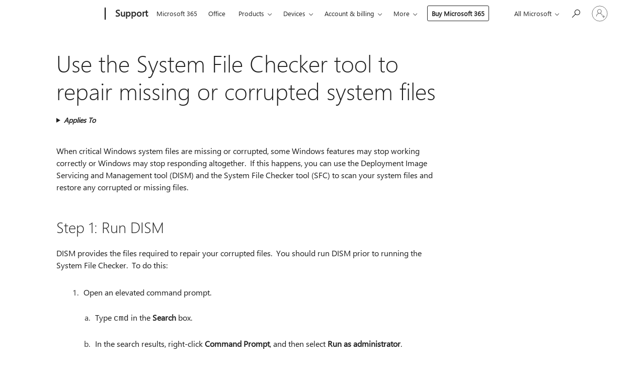

--- FILE ---
content_type: text/html; charset=utf-8
request_url: https://login.microsoftonline.com/common/oauth2/v2.0/authorize?client_id=ee272b19-4411-433f-8f28-5c13cb6fd407&redirect_uri=https%3A%2F%2Fsupport.microsoft.com%2Fsignin-oidc&response_type=code%20id_token&scope=openid%20profile%20offline_access&response_mode=form_post&nonce=639043208506669107.NGJkOTZiZGItNWRkOS00M2EwLWExMzktNTEwNGM2ZGM2ZjdlNDA5NWZmYmMtZjIyNS00N2EwLTlmZDctODg5ZTlmYjViZDM2&prompt=none&nopa=2&state=CfDJ8MF9taR5d3RHoynoKQkxN0D8nWeNnp2RpLyxVU3IPa__PJYIjI_2BO4QK9vix4McgoT8RZUoztgGOxO1q-jLztOfmN-zDUrKk_6iv3V2ti7XU_9XWykEMP02Tv9JEKNSR17Qowx5KI1O_9770kIQH-5yYblMHHlPK-21jr6eAWtMC8tN09TSav42ixBOrC_omR3nwdWE3egPUxmVtG_2N9koal2WmxhFhjDnPfbM1H7LmJ7f0OufdcKAgjHD2JpAmcGh6R30hq-xkb0rlWetrCs6OnOsaLBv_IxtO72xnZv7r6PLnYha1alinzZ5MrktGgjNfvj_ridOCNmnEgZ44yfs3yE19xrtUBlrRFCqueTk&x-client-SKU=ID_NET6_0&x-client-ver=8.12.1.0&sso_reload=true
body_size: 9647
content:


<!-- Copyright (C) Microsoft Corporation. All rights reserved. -->
<!DOCTYPE html>
<html>
<head>
    <title>Redirecting</title>
    <meta http-equiv="Content-Type" content="text/html; charset=UTF-8">
    <meta http-equiv="X-UA-Compatible" content="IE=edge">
    <meta name="viewport" content="width=device-width, initial-scale=1.0, maximum-scale=2.0, user-scalable=yes">
    <meta http-equiv="Pragma" content="no-cache">
    <meta http-equiv="Expires" content="-1">
    <meta name="PageID" content="FetchSessions" />
    <meta name="SiteID" content="" />
    <meta name="ReqLC" content="1033" />
    <meta name="LocLC" content="en-US" />

    
<meta name="robots" content="none" />

<script type="text/javascript" nonce='P9haaF2Q3d_QbBZhJiyMjQ'>//<![CDATA[
$Config={"urlGetCredentialType":"https://login.microsoftonline.com/common/GetCredentialType?mkt=en-US","urlGoToAADError":"https://login.live.com/oauth20_authorize.srf?client_id=ee272b19-4411-433f-8f28-5c13cb6fd407\u0026scope=openid+profile+offline_access\u0026redirect_uri=https%3a%2f%2fsupport.microsoft.com%2fsignin-oidc\u0026response_type=code+id_token\u0026state=[base64]\u0026response_mode=form_post\u0026nonce=639043208506669107.NGJkOTZiZGItNWRkOS00M2EwLWExMzktNTEwNGM2ZGM2ZjdlNDA5NWZmYmMtZjIyNS00N2EwLTlmZDctODg5ZTlmYjViZDM2\u0026prompt=none\u0026x-client-SKU=ID_NET6_0\u0026x-client-Ver=8.12.1.0\u0026uaid=bccf45f72f304cba9bdf02e4aa0efdc3\u0026msproxy=1\u0026issuer=mso\u0026tenant=common\u0026ui_locales=en-US\u0026epctrc=GRpjJF8VCiJSgI6%2bl3x50ZUO%2bRhrgXPaUCtPAXPel1g%3d1%3a1%3aCANARY%3aPbp9cUx%2byYyFyKVc6rhkidurcmQ1mYD97pJWXJ2XgOY%3d\u0026epct=[base64]\u0026jshs=0\u0026nopa=2","urlAppError":"https://support.microsoft.com/signin-oidc","oAppRedirectErrorPostParams":{"error":"interaction_required","error_description":"Session information is not sufficient for single-sign-on.","state":"[base64]"},"iMaxStackForKnockoutAsyncComponents":10000,"fShowButtons":true,"urlCdn":"https://aadcdn.msftauth.net/shared/1.0/","urlDefaultFavicon":"https://aadcdn.msftauth.net/shared/1.0/content/images/favicon_a_eupayfgghqiai7k9sol6lg2.ico","urlPost":"/common/login","iPawnIcon":0,"sPOST_Username":"","fEnableNumberMatching":true,"sFT":"[base64]","sFTName":"flowToken","sCtx":"[base64]","fEnableOneDSClientTelemetry":true,"dynamicTenantBranding":null,"staticTenantBranding":null,"oAppCobranding":{},"iBackgroundImage":4,"arrSessions":[],"urlMsaStaticMeControl":"https://login.live.com/Me.htm?v=3","fApplicationInsightsEnabled":false,"iApplicationInsightsEnabledPercentage":0,"urlSetDebugMode":"https://login.microsoftonline.com/common/debugmode","fEnableCssAnimation":true,"fDisableAnimationIfAnimationEndUnsupported":true,"fSsoFeasible":true,"fAllowGrayOutLightBox":true,"fProvideV2SsoImprovements":true,"fUseMsaSessionState":true,"fIsRemoteNGCSupported":true,"urlLogin":"https://login.microsoftonline.com/common/reprocess?ctx=[base64]","urlDssoStatus":"https://login.microsoftonline.com/common/instrumentation/dssostatus","iSessionPullType":3,"fUseSameSite":true,"iAllowedIdentities":2,"isGlobalTenant":true,"uiflavor":1001,"fShouldPlatformKeyBeSuppressed":true,"fLoadStringCustomizationPromises":true,"fUseAlternateTextForSwitchToCredPickerLink":true,"fOfflineAccountVisible":false,"fEnableUserStateFix":true,"fShowAccessPassPeek":true,"fUpdateSessionPollingLogic":true,"fEnableShowPickerCredObservable":true,"fFetchSessionsSkipDsso":true,"fIsCiamUserFlowUxNewLogicEnabled":true,"fUseNonMicrosoftDefaultBrandingForCiam":true,"sCompanyDisplayName":"Microsoft Services","fRemoveCustomCss":true,"fFixUICrashForApiRequestHandler":true,"fShowUpdatedKoreanPrivacyFooter":true,"fUsePostCssHotfix":true,"fFixUserFlowBranding":true,"fEnablePasskeyNullFix":true,"fEnableRefreshCookiesFix":true,"fEnableWebNativeBridgeInterstitialUx":true,"fEnableWindowParentingFix":true,"fEnableNativeBridgeErrors":true,"urlAcmaServerPath":"https://login.microsoftonline.com","sTenantId":"common","sMkt":"en-US","fIsDesktop":true,"fUpdateConfigInit":true,"fLogDisallowedCssProperties":true,"fDisallowExternalFonts":true,"scid":1013,"hpgact":1800,"hpgid":7,"apiCanary":"[base64]","canary":"GRpjJF8VCiJSgI6+l3x50ZUO+RhrgXPaUCtPAXPel1g=1:1:CANARY:Pbp9cUx+yYyFyKVc6rhkidurcmQ1mYD97pJWXJ2XgOY=","sCanaryTokenName":"canary","fSkipRenderingNewCanaryToken":false,"fEnableNewCsrfProtection":true,"correlationId":"bccf45f7-2f30-4cba-9bdf-02e4aa0efdc3","sessionId":"472d45a2-0829-4b84-8e95-17e815870600","sRingId":"R2","locale":{"mkt":"en-US","lcid":1033},"slMaxRetry":2,"slReportFailure":true,"strings":{"desktopsso":{"authenticatingmessage":"Trying to sign you in"}},"enums":{"ClientMetricsModes":{"None":0,"SubmitOnPost":1,"SubmitOnRedirect":2,"InstrumentPlt":4}},"urls":{"instr":{"pageload":"https://login.microsoftonline.com/common/instrumentation/reportpageload","dssostatus":"https://login.microsoftonline.com/common/instrumentation/dssostatus"}},"browser":{"ltr":1,"Chrome":1,"_Mac":1,"_M131":1,"_D0":1,"Full":1,"RE_WebKit":1,"b":{"name":"Chrome","major":131,"minor":0},"os":{"name":"OSX","version":"10.15.7"},"V":"131.0"},"watson":{"url":"/common/handlers/watson","bundle":"https://aadcdn.msftauth.net/ests/2.1/content/cdnbundles/watson.min_q5ptmu8aniymd4ftuqdkda2.js","sbundle":"https://aadcdn.msftauth.net/ests/2.1/content/cdnbundles/watsonsupportwithjquery.3.5.min_dc940oomzau4rsu8qesnvg2.js","fbundle":"https://aadcdn.msftauth.net/ests/2.1/content/cdnbundles/frameworksupport.min_oadrnc13magb009k4d20lg2.js","resetErrorPeriod":5,"maxCorsErrors":-1,"maxInjectErrors":5,"maxErrors":10,"maxTotalErrors":3,"expSrcs":["https://login.microsoftonline.com","https://aadcdn.msauth.net/","https://aadcdn.msftauth.net/",".login.microsoftonline.com"],"envErrorRedirect":true,"envErrorUrl":"/common/handlers/enverror"},"loader":{"cdnRoots":["https://aadcdn.msauth.net/","https://aadcdn.msftauth.net/"],"logByThrowing":true},"serverDetails":{"slc":"ProdSlices","dc":"NCUS","ri":"CH1XXXX","ver":{"v":[2,1,23228,7]},"rt":"2026-01-18T08:14:11","et":21},"clientEvents":{"enabled":true,"telemetryEnabled":true,"useOneDSEventApi":true,"flush":60000,"autoPost":true,"autoPostDelay":1000,"minEvents":1,"maxEvents":1,"pltDelay":500,"appInsightsConfig":{"instrumentationKey":"69adc3c768bd4dc08c19416121249fcc-66f1668a-797b-4249-95e3-6c6651768c28-7293","webAnalyticsConfiguration":{"autoCapture":{"jsError":true}}},"defaultEventName":"IDUX_ESTSClientTelemetryEvent_WebWatson","serviceID":3,"endpointUrl":""},"fApplyAsciiRegexOnInput":true,"country":"US","fBreakBrandingSigninString":true,"bsso":{"states":{"START":"start","INPROGRESS":"in-progress","END":"end","END_SSO":"end-sso","END_USERS":"end-users"},"nonce":"AwABEgEAAAADAOz_BQD0_yLpR1TrIPBmQwgk8RMzU9t1g5xrh9i06lZ-j5h5iY6LXz37A41tA0RVA_O89CSL6vWuu8sKtzLQEABdMCnMwXwgAA","overallTimeoutMs":4000,"telemetry":{"type":"ChromeSsoTelemetry","nonce":"AwABDwEAAAADAOz_BQD0_9xv0Jpau6-vKSp2bPb2-PAbu_OPUe8YCnsAsQlZXiKOwEUCib7vm2iAmZyVe-cUrz3V7aQ0v0gYx71Qbx5nnCnT5AUuX5aCf9-CqwaSN4n5IAA","reportStates":[]},"redirectEndStates":["end"],"cookieNames":{"aadSso":"AADSSO","winSso":"ESTSSSO","ssoTiles":"ESTSSSOTILES","ssoPulled":"SSOCOOKIEPULLED","userList":"ESTSUSERLIST"},"type":"chrome","reason":"Pull suppressed because it was already attempted and the current URL was reloaded."},"urlNoCookies":"https://login.microsoftonline.com/cookiesdisabled","fTrimChromeBssoUrl":true,"inlineMode":5,"fShowCopyDebugDetailsLink":true,"fTenantBrandingCdnAddEventHandlers":true,"fAddTryCatchForIFrameRedirects":true};
//]]></script> 
<script type="text/javascript" nonce='P9haaF2Q3d_QbBZhJiyMjQ'>//<![CDATA[
!function(){var e=window,r=e.$Debug=e.$Debug||{},t=e.$Config||{};if(!r.appendLog){var n=[],o=0;r.appendLog=function(e){var r=t.maxDebugLog||25,i=(new Date).toUTCString()+":"+e;n.push(o+":"+i),n.length>r&&n.shift(),o++},r.getLogs=function(){return n}}}(),function(){function e(e,r){function t(i){var a=e[i];if(i<n-1){return void(o.r[a]?t(i+1):o.when(a,function(){t(i+1)}))}r(a)}var n=e.length;t(0)}function r(e,r,i){function a(){var e=!!s.method,o=e?s.method:i[0],a=s.extraArgs||[],u=n.$WebWatson;try{
var c=t(i,!e);if(a&&a.length>0){for(var d=a.length,l=0;l<d;l++){c.push(a[l])}}o.apply(r,c)}catch(e){return void(u&&u.submitFromException&&u.submitFromException(e))}}var s=o.r&&o.r[e];return r=r||this,s&&(s.skipTimeout?a():n.setTimeout(a,0)),s}function t(e,r){return Array.prototype.slice.call(e,r?1:0)}var n=window;n.$Do||(n.$Do={"q":[],"r":[],"removeItems":[],"lock":0,"o":[]});var o=n.$Do;o.when=function(t,n){function i(e){r(e,a,s)||o.q.push({"id":e,"c":a,"a":s})}var a=0,s=[],u=1;"function"==typeof n||(a=n,
u=2);for(var c=u;c<arguments.length;c++){s.push(arguments[c])}t instanceof Array?e(t,i):i(t)},o.register=function(e,t,n){if(!o.r[e]){o.o.push(e);var i={};if(t&&(i.method=t),n&&(i.skipTimeout=n),arguments&&arguments.length>3){i.extraArgs=[];for(var a=3;a<arguments.length;a++){i.extraArgs.push(arguments[a])}}o.r[e]=i,o.lock++;try{for(var s=0;s<o.q.length;s++){var u=o.q[s];u.id==e&&r(e,u.c,u.a)&&o.removeItems.push(u)}}catch(e){throw e}finally{if(0===--o.lock){for(var c=0;c<o.removeItems.length;c++){
for(var d=o.removeItems[c],l=0;l<o.q.length;l++){if(o.q[l]===d){o.q.splice(l,1);break}}}o.removeItems=[]}}}},o.unregister=function(e){o.r[e]&&delete o.r[e]}}(),function(e,r){function t(){if(!a){if(!r.body){return void setTimeout(t)}a=!0,e.$Do.register("doc.ready",0,!0)}}function n(){if(!s){if(!r.body){return void setTimeout(n)}t(),s=!0,e.$Do.register("doc.load",0,!0),i()}}function o(e){(r.addEventListener||"load"===e.type||"complete"===r.readyState)&&t()}function i(){
r.addEventListener?(r.removeEventListener("DOMContentLoaded",o,!1),e.removeEventListener("load",n,!1)):r.attachEvent&&(r.detachEvent("onreadystatechange",o),e.detachEvent("onload",n))}var a=!1,s=!1;if("complete"===r.readyState){return void setTimeout(n)}!function(){r.addEventListener?(r.addEventListener("DOMContentLoaded",o,!1),e.addEventListener("load",n,!1)):r.attachEvent&&(r.attachEvent("onreadystatechange",o),e.attachEvent("onload",n))}()}(window,document),function(){function e(){
return f.$Config||f.ServerData||{}}function r(e,r){var t=f.$Debug;t&&t.appendLog&&(r&&(e+=" '"+(r.src||r.href||"")+"'",e+=", id:"+(r.id||""),e+=", async:"+(r.async||""),e+=", defer:"+(r.defer||"")),t.appendLog(e))}function t(){var e=f.$B;if(void 0===d){if(e){d=e.IE}else{var r=f.navigator.userAgent;d=-1!==r.indexOf("MSIE ")||-1!==r.indexOf("Trident/")}}return d}function n(){var e=f.$B;if(void 0===l){if(e){l=e.RE_Edge}else{var r=f.navigator.userAgent;l=-1!==r.indexOf("Edge")}}return l}function o(e){
var r=e.indexOf("?"),t=r>-1?r:e.length,n=e.lastIndexOf(".",t);return e.substring(n,n+v.length).toLowerCase()===v}function i(){var r=e();return(r.loader||{}).slReportFailure||r.slReportFailure||!1}function a(){return(e().loader||{}).redirectToErrorPageOnLoadFailure||!1}function s(){return(e().loader||{}).logByThrowing||!1}function u(e){if(!t()&&!n()){return!1}var r=e.src||e.href||"";if(!r){return!0}if(o(r)){var i,a,s;try{i=e.sheet,a=i&&i.cssRules,s=!1}catch(e){s=!0}if(i&&!a&&s){return!0}
if(i&&a&&0===a.length){return!0}}return!1}function c(){function t(e){g.getElementsByTagName("head")[0].appendChild(e)}function n(e,r,t,n){var u=null;return u=o(e)?i(e):"script"===n.toLowerCase()?a(e):s(e,n),r&&(u.id=r),"function"==typeof u.setAttribute&&(u.setAttribute("crossorigin","anonymous"),t&&"string"==typeof t&&u.setAttribute("integrity",t)),u}function i(e){var r=g.createElement("link");return r.rel="stylesheet",r.type="text/css",r.href=e,r}function a(e){
var r=g.createElement("script"),t=g.querySelector("script[nonce]");if(r.type="text/javascript",r.src=e,r.defer=!1,r.async=!1,t){var n=t.nonce||t.getAttribute("nonce");r.setAttribute("nonce",n)}return r}function s(e,r){var t=g.createElement(r);return t.src=e,t}function d(e,r){if(e&&e.length>0&&r){for(var t=0;t<e.length;t++){if(-1!==r.indexOf(e[t])){return!0}}}return!1}function l(r){if(e().fTenantBrandingCdnAddEventHandlers){var t=d(E,r)?E:b;if(!(t&&t.length>1)){return r}for(var n=0;n<t.length;n++){
if(-1!==r.indexOf(t[n])){var o=t[n+1<t.length?n+1:0],i=r.substring(t[n].length);return"https://"!==t[n].substring(0,"https://".length)&&(o="https://"+o,i=i.substring("https://".length)),o+i}}return r}if(!(b&&b.length>1)){return r}for(var a=0;a<b.length;a++){if(0===r.indexOf(b[a])){return b[a+1<b.length?a+1:0]+r.substring(b[a].length)}}return r}function f(e,t,n,o){if(r("[$Loader]: "+(L.failMessage||"Failed"),o),w[e].retry<y){return w[e].retry++,h(e,t,n),void c._ReportFailure(w[e].retry,w[e].srcPath)}n&&n()}
function v(e,t,n,o){if(u(o)){return f(e,t,n,o)}r("[$Loader]: "+(L.successMessage||"Loaded"),o),h(e+1,t,n);var i=w[e].onSuccess;"function"==typeof i&&i(w[e].srcPath)}function h(e,o,i){if(e<w.length){var a=w[e];if(!a||!a.srcPath){return void h(e+1,o,i)}a.retry>0&&(a.srcPath=l(a.srcPath),a.origId||(a.origId=a.id),a.id=a.origId+"_Retry_"+a.retry);var s=n(a.srcPath,a.id,a.integrity,a.tagName);s.onload=function(){v(e,o,i,s)},s.onerror=function(){f(e,o,i,s)},s.onreadystatechange=function(){
"loaded"===s.readyState?setTimeout(function(){v(e,o,i,s)},500):"complete"===s.readyState&&v(e,o,i,s)},t(s),r("[$Loader]: Loading '"+(a.srcPath||"")+"', id:"+(a.id||""))}else{o&&o()}}var p=e(),y=p.slMaxRetry||2,m=p.loader||{},b=m.cdnRoots||[],E=m.tenantBrandingCdnRoots||[],L=this,w=[];L.retryOnError=!0,L.successMessage="Loaded",L.failMessage="Error",L.Add=function(e,r,t,n,o,i){e&&w.push({"srcPath":e,"id":r,"retry":n||0,"integrity":t,"tagName":o||"script","onSuccess":i})},L.AddForReload=function(e,r){
var t=e.src||e.href||"";L.Add(t,"AddForReload",e.integrity,1,e.tagName,r)},L.AddIf=function(e,r,t){e&&L.Add(r,t)},L.Load=function(e,r){h(0,e,r)}}var d,l,f=window,g=f.document,v=".css";c.On=function(e,r,t){if(!e){throw"The target element must be provided and cannot be null."}r?c.OnError(e,t):c.OnSuccess(e,t)},c.OnSuccess=function(e,t){if(!e){throw"The target element must be provided and cannot be null."}if(u(e)){return c.OnError(e,t)}var n=e.src||e.href||"",o=i(),s=a();r("[$Loader]: Loaded",e);var d=new c
;d.failMessage="Reload Failed",d.successMessage="Reload Success",d.Load(null,function(){if(o){throw"Unexpected state. ResourceLoader.Load() failed despite initial load success. ['"+n+"']"}s&&(document.location.href="/error.aspx?err=504")})},c.OnError=function(e,t){var n=e.src||e.href||"",o=i(),s=a();if(!e){throw"The target element must be provided and cannot be null."}r("[$Loader]: Failed",e);var u=new c;u.failMessage="Reload Failed",u.successMessage="Reload Success",u.AddForReload(e,t),
u.Load(null,function(){if(o){throw"Failed to load external resource ['"+n+"']"}s&&(document.location.href="/error.aspx?err=504")}),c._ReportFailure(0,n)},c._ReportFailure=function(e,r){if(s()&&!t()){throw"[Retry "+e+"] Failed to load external resource ['"+r+"'], reloading from fallback CDN endpoint"}},f.$Loader=c}(),function(){function e(){if(!E){var e=new h.$Loader;e.AddIf(!h.jQuery,y.sbundle,"WebWatson_DemandSupport"),y.sbundle=null,delete y.sbundle,e.AddIf(!h.$Api,y.fbundle,"WebWatson_DemandFramework"),
y.fbundle=null,delete y.fbundle,e.Add(y.bundle,"WebWatson_DemandLoaded"),e.Load(r,t),E=!0}}function r(){if(h.$WebWatson){if(h.$WebWatson.isProxy){return void t()}m.when("$WebWatson.full",function(){for(;b.length>0;){var e=b.shift();e&&h.$WebWatson[e.cmdName].apply(h.$WebWatson,e.args)}})}}function t(){if(!h.$WebWatson||h.$WebWatson.isProxy){if(!L&&JSON){try{var e=new XMLHttpRequest;e.open("POST",y.url),e.setRequestHeader("Accept","application/json"),
e.setRequestHeader("Content-Type","application/json; charset=UTF-8"),e.setRequestHeader("canary",p.apiCanary),e.setRequestHeader("client-request-id",p.correlationId),e.setRequestHeader("hpgid",p.hpgid||0),e.setRequestHeader("hpgact",p.hpgact||0);for(var r=-1,t=0;t<b.length;t++){if("submit"===b[t].cmdName){r=t;break}}var o=b[r]?b[r].args||[]:[],i={"sr":y.sr,"ec":"Failed to load external resource [Core Watson files]","wec":55,"idx":1,"pn":p.pgid||"","sc":p.scid||0,"hpg":p.hpgid||0,
"msg":"Failed to load external resource [Core Watson files]","url":o[1]||"","ln":0,"ad":0,"an":!1,"cs":"","sd":p.serverDetails,"ls":null,"diag":v(y)};e.send(JSON.stringify(i))}catch(e){}L=!0}y.loadErrorUrl&&window.location.assign(y.loadErrorUrl)}n()}function n(){b=[],h.$WebWatson=null}function o(r){return function(){var t=arguments;b.push({"cmdName":r,"args":t}),e()}}function i(){var e=["foundException","resetException","submit"],r=this;r.isProxy=!0;for(var t=e.length,n=0;n<t;n++){var i=e[n];i&&(r[i]=o(i))}
}function a(e,r,t,n,o,i,a){var s=h.event;return i||(i=l(o||s,a?a+2:2)),h.$Debug&&h.$Debug.appendLog&&h.$Debug.appendLog("[WebWatson]:"+(e||"")+" in "+(r||"")+" @ "+(t||"??")),$.submit(e,r,t,n,o||s,i,a)}function s(e,r){return{"signature":e,"args":r,"toString":function(){return this.signature}}}function u(e){for(var r=[],t=e.split("\n"),n=0;n<t.length;n++){r.push(s(t[n],[]))}return r}function c(e){for(var r=[],t=e.split("\n"),n=0;n<t.length;n++){var o=s(t[n],[]);t[n+1]&&(o.signature+="@"+t[n+1],n++),r.push(o)
}return r}function d(e){if(!e){return null}try{if(e.stack){return u(e.stack)}if(e.error){if(e.error.stack){return u(e.error.stack)}}else if(window.opera&&e.message){return c(e.message)}}catch(e){}return null}function l(e,r){var t=[];try{for(var n=arguments.callee;r>0;){n=n?n.caller:n,r--}for(var o=0;n&&o<w;){var i="InvalidMethod()";try{i=n.toString()}catch(e){}var a=[],u=n.args||n.arguments;if(u){for(var c=0;c<u.length;c++){a[c]=u[c]}}t.push(s(i,a)),n=n.caller,o++}}catch(e){t.push(s(e.toString(),[]))}
var l=d(e);return l&&(t.push(s("--- Error Event Stack -----------------",[])),t=t.concat(l)),t}function f(e){if(e){try{var r=/function (.{1,})\(/,t=r.exec(e.constructor.toString());return t&&t.length>1?t[1]:""}catch(e){}}return""}function g(e){if(e){try{if("string"!=typeof e&&JSON&&JSON.stringify){var r=f(e),t=JSON.stringify(e);return t&&"{}"!==t||(e.error&&(e=e.error,r=f(e)),(t=JSON.stringify(e))&&"{}"!==t||(t=e.toString())),r+":"+t}}catch(e){}}return""+(e||"")}function v(e){var r=[];try{
if(jQuery?(r.push("jQuery v:"+jQuery().jquery),jQuery.easing?r.push("jQuery.easing:"+JSON.stringify(jQuery.easing)):r.push("jQuery.easing is not defined")):r.push("jQuery is not defined"),e&&e.expectedVersion&&r.push("Expected jQuery v:"+e.expectedVersion),m){var t,n="";for(t=0;t<m.o.length;t++){n+=m.o[t]+";"}for(r.push("$Do.o["+n+"]"),n="",t=0;t<m.q.length;t++){n+=m.q[t].id+";"}r.push("$Do.q["+n+"]")}if(h.$Debug&&h.$Debug.getLogs){var o=h.$Debug.getLogs();o&&o.length>0&&(r=r.concat(o))}if(b){
for(var i=0;i<b.length;i++){var a=b[i];if(a&&"submit"===a.cmdName){try{if(JSON&&JSON.stringify){var s=JSON.stringify(a);s&&r.push(s)}}catch(e){r.push(g(e))}}}}}catch(e){r.push(g(e))}return r}var h=window,p=h.$Config||{},y=p.watson,m=h.$Do;if(!h.$WebWatson&&y){var b=[],E=!1,L=!1,w=10,$=h.$WebWatson=new i;$.CB={},$._orgErrorHandler=h.onerror,h.onerror=a,$.errorHooked=!0,m.when("jQuery.version",function(e){y.expectedVersion=e}),m.register("$WebWatson")}}(),function(){function e(e,r){
for(var t=r.split("."),n=t.length,o=0;o<n&&null!==e&&void 0!==e;){e=e[t[o++]]}return e}function r(r){var t=null;return null===u&&(u=e(i,"Constants")),null!==u&&r&&(t=e(u,r)),null===t||void 0===t?"":t.toString()}function t(t){var n=null;return null===a&&(a=e(i,"$Config.strings")),null!==a&&t&&(n=e(a,t.toLowerCase())),null!==n&&void 0!==n||(n=r(t)),null===n||void 0===n?"":n.toString()}function n(e,r){var n=null;return e&&r&&r[e]&&(n=t("errors."+r[e])),n||(n=t("errors."+e)),n||(n=t("errors."+c)),n||(n=t(c)),n}
function o(t){var n=null;return null===s&&(s=e(i,"$Config.urls")),null!==s&&t&&(n=e(s,t.toLowerCase())),null!==n&&void 0!==n||(n=r(t)),null===n||void 0===n?"":n.toString()}var i=window,a=null,s=null,u=null,c="GENERIC_ERROR";i.GetString=t,i.GetErrorString=n,i.GetUrl=o}(),function(){var e=window,r=e.$Config||{};e.$B=r.browser||{}}(),function(){function e(e,r,t){e&&e.addEventListener?e.addEventListener(r,t):e&&e.attachEvent&&e.attachEvent("on"+r,t)}function r(r,t){e(document.getElementById(r),"click",t)}
function t(r,t){var n=document.getElementsByName(r);n&&n.length>0&&e(n[0],"click",t)}var n=window;n.AddListener=e,n.ClickEventListenerById=r,n.ClickEventListenerByName=t}();
//]]></script> 
<script type="text/javascript" nonce='P9haaF2Q3d_QbBZhJiyMjQ'>//<![CDATA[
!function(t,e){!function(){var n=e.getElementsByTagName("head")[0];n&&n.addEventListener&&(n.addEventListener("error",function(e){null!==e.target&&"cdn"===e.target.getAttribute("data-loader")&&t.$Loader.OnError(e.target)},!0),n.addEventListener("load",function(e){null!==e.target&&"cdn"===e.target.getAttribute("data-loader")&&t.$Loader.OnSuccess(e.target)},!0))}()}(window,document);
//]]></script>
    <script type="text/javascript" nonce='P9haaF2Q3d_QbBZhJiyMjQ'>
        ServerData = $Config;
    </script>

    <script data-loader="cdn" crossorigin="anonymous" src="https://aadcdn.msftauth.net/shared/1.0/content/js/FetchSessions_Core_Zrgqf3NDZY6QoRSGjvZAAQ2.js" integrity='sha384-ZiCm7FNkvHCzGABuQsNqI+NbQpuukT8O8DH+5NRo+GBSrdhUPzoMJLcFvVj8ky+R' nonce='P9haaF2Q3d_QbBZhJiyMjQ'></script>

</head>
<body data-bind="defineGlobals: ServerData" style="display: none">
</body>
</html>